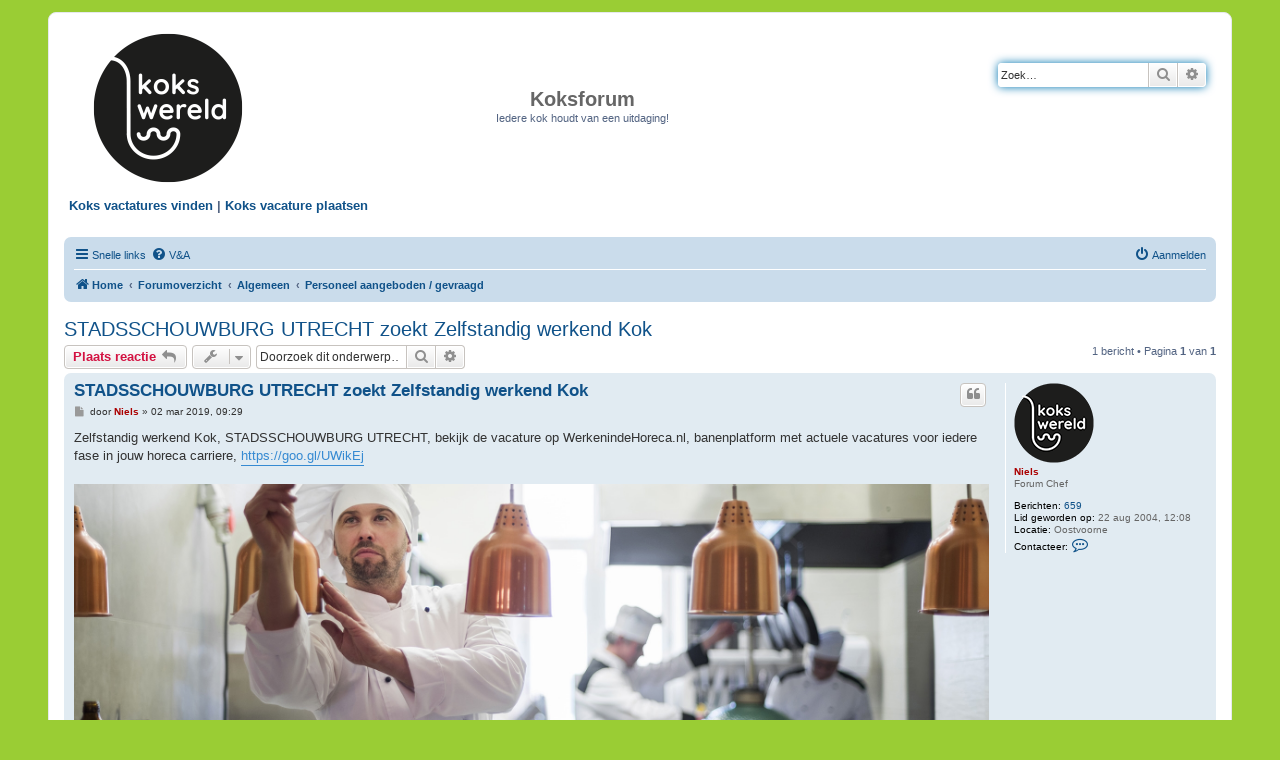

--- FILE ---
content_type: text/html; charset=UTF-8
request_url: https://www.kokswereld.nl/forum/viewtopic.php?f=14&t=8834&sid=7e64a8075c8dd7aa6614152ba00b0360
body_size: 5061
content:
<!DOCTYPE html>
<html dir="ltr" lang="nl-nl">
<head>
<meta charset="utf-8" />
<meta http-equiv="X-UA-Compatible" content="IE=edge">
<meta name="viewport" content="width=device-width, initial-scale=1" />

<title>STADSSCHOUWBURG UTRECHT zoekt Zelfstandig werkend Kok - Koksforum</title>


	<link rel="canonical" href="https://www.kokswereld.nl/forum/viewtopic.php?t=8834">

<!--
	phpBB style name: prosilver
	Based on style:   prosilver (this is the default phpBB3 style)
	Original author:  Tom Beddard ( http://www.subBlue.com/ )
	Modified by:
-->

<link href="./assets/css/font-awesome.min.css?assets_version=159" rel="stylesheet">
<link href="./styles/prosilver/theme/stylesheet.css?assets_version=159" rel="stylesheet">
<link href="./styles/prosilver/theme/nl/stylesheet.css?assets_version=159" rel="stylesheet">




<!--[if lte IE 9]>
	<link href="./styles/prosilver/theme/tweaks.css?assets_version=159" rel="stylesheet">
<![endif]-->




					<!-- Global site tag (gtag.js) - Google Analytics -->
		<script async src="https://www.googletagmanager.com/gtag/js?id=G-HBVP7B0TFB"></script>
		<script>
			window.dataLayer = window.dataLayer || [];
			function gtag(){dataLayer.push(arguments);}
			gtag('js', new Date());

			gtag('config', 'G-HBVP7B0TFB', {});
		</script>
	
</head>
<body id="phpbb" class="nojs notouch section-viewtopic ltr ">


<div id="wrap" class="wrap">
	<a id="top" class="top-anchor" accesskey="t"></a>
	<div id="page-header">
		<div class="headerbar" role="banner">
					<div class="inner">

			<div id="site-description" class="site-description">
		<a id="logo" class="logo" href="https://www.kokswereld.nl/forum" title="Home">
					<span class="site_logo"></span>
				</a>
			  <table width="90%" border="0" align="left">
				  <tbody>
				    <tr>
				      <td><a href="https://www.kokswereld.nl/"><img src="https://www.kokswereld.nl/images/Kokswereld-logo-buiten-rondje-transparant-300-300.png" width="150" height="150" alt=""/></a></td>
				      <td style="text-align: center;"><h1>Koksforum</h1>
                      <p>Iedere kok houdt van een uitdaging!</p></td>
			        </tr>
			      </tbody>
			  </table>
			  <table width="100%" border="0" align="left">
			    <tbody>
			      <tr>
			        <td><h4><br>
                    <a href="https://www.kokswereld.nl/vacatures/">Koks vactatures vinden</a> | <a href="https://www.kokswereld.nl/vacature-plaatsen/">Koks vacature plaatsen</a><br>
                    <br>
			        </h4></td>
		          </tr>
		        </tbody>
		      </table>
				<p class="skiplink"><a href="#start_here">Doorgaan naar inhoud</a></p>
			</div>

									<div id="search-box" class="search-box search-header" role="search">
				<form action="./search.php?sid=7e8d1229e5df483b82794ca803db5328" method="get" id="search">
				<fieldset>
					<input name="keywords" id="keywords" type="search" maxlength="128" title="Zoek op sleutelwoorden" class="inputbox search tiny" size="20" value="" placeholder="Zoek…" />
					<button class="button button-search" type="submit" title="Zoek">
						<i class="icon fa-search fa-fw" aria-hidden="true"></i><span class="sr-only">Zoek</span>
					</button>
					<a href="./search.php?sid=7e8d1229e5df483b82794ca803db5328" class="button button-search-end" title="Uitgebreid zoeken">
						<i class="icon fa-cog fa-fw" aria-hidden="true"></i><span class="sr-only">Uitgebreid zoeken</span>
					</a>
					<input type="hidden" name="sid" value="7e8d1229e5df483b82794ca803db5328" />

				</fieldset>
				</form>
			</div>
						
			</div>
					</div>
				<div class="navbar" role="navigation">
	<div class="inner">

	<ul id="nav-main" class="nav-main linklist" role="menubar">

		<li id="quick-links" class="quick-links dropdown-container responsive-menu" data-skip-responsive="true">
			<a href="#" class="dropdown-trigger">
				<i class="icon fa-bars fa-fw" aria-hidden="true"></i><span>Snelle links</span>
			</a>
			<div class="dropdown">
				<div class="pointer"><div class="pointer-inner"></div></div>
				<ul class="dropdown-contents" role="menu">
					
											<li class="separator"></li>
																									<li>
								<a href="./search.php?search_id=unanswered&amp;sid=7e8d1229e5df483b82794ca803db5328" role="menuitem">
									<i class="icon fa-file-o fa-fw icon-gray" aria-hidden="true"></i><span>Onbeantwoorde onderwerpen</span>
								</a>
							</li>
							<li>
								<a href="./search.php?search_id=active_topics&amp;sid=7e8d1229e5df483b82794ca803db5328" role="menuitem">
									<i class="icon fa-file-o fa-fw icon-blue" aria-hidden="true"></i><span>Actieve onderwerpen</span>
								</a>
							</li>
							<li class="separator"></li>
							<li>
								<a href="./search.php?sid=7e8d1229e5df483b82794ca803db5328" role="menuitem">
									<i class="icon fa-search fa-fw" aria-hidden="true"></i><span>Zoek</span>
								</a>
							</li>
					
										<li class="separator"></li>

									</ul>
			</div>
		</li>

				<li data-skip-responsive="true">
			<a href="/forum/app.php/help/faq?sid=7e8d1229e5df483b82794ca803db5328" rel="help" title="Veelgestelde vragen" role="menuitem">
				<i class="icon fa-question-circle fa-fw" aria-hidden="true"></i><span>V&amp;A</span>
			</a>
		</li>
						
			<li class="rightside"  data-skip-responsive="true">
			<a href="./ucp.php?mode=login&amp;redirect=viewtopic.php%3Ff%3D14%26t%3D8834&amp;sid=7e8d1229e5df483b82794ca803db5328" title="Aanmelden" accesskey="x" role="menuitem">
				<i class="icon fa-power-off fa-fw" aria-hidden="true"></i><span>Aanmelden</span>
			</a>
		</li>
						</ul>

	<ul id="nav-breadcrumbs" class="nav-breadcrumbs linklist navlinks" role="menubar">
				
		
		<li class="breadcrumbs" itemscope itemtype="https://schema.org/BreadcrumbList">

							<span class="crumb" itemtype="https://schema.org/ListItem" itemprop="itemListElement" itemscope><a itemprop="item" href="https://www.kokswereld.nl/forum" data-navbar-reference="home"><i class="icon fa-home fa-fw" aria-hidden="true"></i><span itemprop="name">Home</span></a><meta itemprop="position" content="1" /></span>
			
							<span class="crumb" itemtype="https://schema.org/ListItem" itemprop="itemListElement" itemscope><a itemprop="item" href="./index.php?sid=7e8d1229e5df483b82794ca803db5328" accesskey="h" data-navbar-reference="index"><span itemprop="name">Forumoverzicht</span></a><meta itemprop="position" content="2" /></span>

											
								<span class="crumb" itemtype="https://schema.org/ListItem" itemprop="itemListElement" itemscope data-forum-id="33"><a itemprop="item" href="./viewforum.php?f=33&amp;sid=7e8d1229e5df483b82794ca803db5328"><span itemprop="name">Algemeen</span></a><meta itemprop="position" content="3" /></span>
															
								<span class="crumb" itemtype="https://schema.org/ListItem" itemprop="itemListElement" itemscope data-forum-id="14"><a itemprop="item" href="./viewforum.php?f=14&amp;sid=7e8d1229e5df483b82794ca803db5328"><span itemprop="name">Personeel aangeboden / gevraagd</span></a><meta itemprop="position" content="4" /></span>
							
					</li>

		
					<li class="rightside responsive-search">
				<a href="./search.php?sid=7e8d1229e5df483b82794ca803db5328" title="Bekijk de uitgebreide zoekopties" role="menuitem">
					<i class="icon fa-search fa-fw" aria-hidden="true"></i><span class="sr-only">Zoek</span>
				</a>
			</li>
			</ul>

	</div>
</div>
	</div>

	
	<a id="start_here" class="anchor"></a>
	<div id="page-body" class="page-body" role="main">
		
		
<h2 class="topic-title"><a href="./viewtopic.php?t=8834&amp;sid=7e8d1229e5df483b82794ca803db5328">STADSSCHOUWBURG UTRECHT zoekt Zelfstandig werkend Kok</a></h2>
<!-- NOTE: remove the style="display: none" when you want to have the forum description on the topic body -->
<div style="display: none !important;">Hier kunt u uw advertentie plaatsen. Bekijk eerst het voorbeeld en de regels.<br /></div>


<div class="action-bar bar-top">
	
			<a href="./posting.php?mode=reply&amp;t=8834&amp;sid=7e8d1229e5df483b82794ca803db5328" class="button" title="Plaats een reactie">
							<span>Plaats reactie</span> <i class="icon fa-reply fa-fw" aria-hidden="true"></i>
					</a>
	
			<div class="dropdown-container dropdown-button-control topic-tools">
		<span title="Onderwerpgereedschap" class="button button-secondary dropdown-trigger dropdown-select">
			<i class="icon fa-wrench fa-fw" aria-hidden="true"></i>
			<span class="caret"><i class="icon fa-sort-down fa-fw" aria-hidden="true"></i></span>
		</span>
		<div class="dropdown">
			<div class="pointer"><div class="pointer-inner"></div></div>
			<ul class="dropdown-contents">
																												<li>
					<a href="./viewtopic.php?t=8834&amp;sid=7e8d1229e5df483b82794ca803db5328&amp;view=print" title="Afdrukweergave" accesskey="p">
						<i class="icon fa-print fa-fw" aria-hidden="true"></i><span>Afdrukweergave</span>
					</a>
				</li>
											</ul>
		</div>
	</div>
	
			<div class="search-box" role="search">
			<form method="get" id="topic-search" action="./search.php?sid=7e8d1229e5df483b82794ca803db5328">
			<fieldset>
				<input class="inputbox search tiny"  type="search" name="keywords" id="search_keywords" size="20" placeholder="Doorzoek dit onderwerp…" />
				<button class="button button-search" type="submit" title="Zoek">
					<i class="icon fa-search fa-fw" aria-hidden="true"></i><span class="sr-only">Zoek</span>
				</button>
				<a href="./search.php?sid=7e8d1229e5df483b82794ca803db5328" class="button button-search-end" title="Uitgebreid zoeken">
					<i class="icon fa-cog fa-fw" aria-hidden="true"></i><span class="sr-only">Uitgebreid zoeken</span>
				</a>
				<input type="hidden" name="t" value="8834" />
<input type="hidden" name="sf" value="msgonly" />
<input type="hidden" name="sid" value="7e8d1229e5df483b82794ca803db5328" />

			</fieldset>
			</form>
		</div>
	
			<div class="pagination">
			1 bericht
							&bull; Pagina <strong>1</strong> van <strong>1</strong>
					</div>
		</div>




			<div id="p37192" class="post has-profile bg2">
		<div class="inner">

		<dl class="postprofile" id="profile37192">
			<dt class="has-profile-rank has-avatar">
				<div class="avatar-container">
																<a href="./memberlist.php?mode=viewprofile&amp;u=8&amp;sid=7e8d1229e5df483b82794ca803db5328" class="avatar"><img class="avatar" src="./download/file.php?avatar=8_1664100262.png" width="80" height="80" alt="Gebruikersavatar" /></a>														</div>
								<a href="./memberlist.php?mode=viewprofile&amp;u=8&amp;sid=7e8d1229e5df483b82794ca803db5328" style="color: #AA0000;" class="username-coloured">Niels</a>							</dt>

						<dd class="profile-rank">Forum Chef</dd>			
		<dd class="profile-posts"><strong>Berichten:</strong> <a href="./search.php?author_id=8&amp;sr=posts&amp;sid=7e8d1229e5df483b82794ca803db5328">659</a></dd>		<dd class="profile-joined"><strong>Lid geworden op:</strong> 22 aug 2004, 12:08</dd>		
		
																<dd class="profile-custom-field profile-phpbb_location"><strong>Locatie:</strong> Oostvoorne</dd>
							
							<dd class="profile-contact">
				<strong>Contacteer:</strong>
				<div class="dropdown-container dropdown-left">
					<a href="#" class="dropdown-trigger" title="Contacteer Niels">
						<i class="icon fa-commenting-o fa-fw icon-lg" aria-hidden="true"></i><span class="sr-only">Contacteer Niels</span>
					</a>
					<div class="dropdown">
						<div class="pointer"><div class="pointer-inner"></div></div>
						<div class="dropdown-contents contact-icons">
																																								<div>
																	<a href="https://www.kokswereld.nl" title="Website" class="last-cell">
										<span class="contact-icon phpbb_website-icon">Website</span>									</a>
																	</div>
																					</div>
					</div>
				</div>
			</dd>
				
		</dl>

		<div class="postbody">
						<div id="post_content37192">

					<h3 class="first">
						<a href="./viewtopic.php?p=37192&amp;sid=7e8d1229e5df483b82794ca803db5328#p37192">STADSSCHOUWBURG UTRECHT zoekt Zelfstandig werkend Kok</a>
		</h3>

													<ul class="post-buttons">
																																									<li>
							<a href="./posting.php?mode=quote&amp;p=37192&amp;sid=7e8d1229e5df483b82794ca803db5328" title="Reageer met citaat" class="button button-icon-only">
								<i class="icon fa-quote-left fa-fw" aria-hidden="true"></i><span class="sr-only">Citeer</span>
							</a>
						</li>
														</ul>
							
						<p class="author">
									<a class="unread" href="./viewtopic.php?p=37192&amp;sid=7e8d1229e5df483b82794ca803db5328#p37192" title="Bericht">
						<i class="icon fa-file fa-fw icon-lightgray icon-md" aria-hidden="true"></i><span class="sr-only">Bericht</span>
					</a>
								<span class="responsive-hide">door <strong><a href="./memberlist.php?mode=viewprofile&amp;u=8&amp;sid=7e8d1229e5df483b82794ca803db5328" style="color: #AA0000;" class="username-coloured">Niels</a></strong> &raquo; </span><time datetime="2019-03-02T08:29:34+00:00">02 mar 2019, 09:29</time>
			</p>
			
			
			
			<div class="content">Zelfstandig werkend Kok, STADSSCHOUWBURG UTRECHT, bekijk de vacature op WerkenindeHoreca.nl, banenplatform met actuele vacatures voor iedere fase in jouw horeca carriere, <a href="https://goo.gl/UWikEj" class="postlink">https://goo.gl/UWikEj</a><br>
<br>
<img src="https://www.kokswereld.nl/images/werken.jpg" class="postimage" alt="Afbeelding"></div>

			
			
									
						
							<div id="sig37192" class="signature"><a href="https://www.kokswereld.nl" class="postlink">https://www.kokswereld.nl</a></div>			
						</div>

		</div>

				<div class="back2top">
						<a href="#top" class="top" title="Omhoog">
				<i class="icon fa-chevron-circle-up fa-fw icon-gray" aria-hidden="true"></i>
				<span class="sr-only">Omhoog</span>
			</a>
					</div>
		
		</div>
	</div>

	

	<div class="action-bar bar-bottom">
	
			<a href="./posting.php?mode=reply&amp;t=8834&amp;sid=7e8d1229e5df483b82794ca803db5328" class="button" title="Plaats een reactie">
							<span>Plaats reactie</span> <i class="icon fa-reply fa-fw" aria-hidden="true"></i>
					</a>
		
		<div class="dropdown-container dropdown-button-control topic-tools">
		<span title="Onderwerpgereedschap" class="button button-secondary dropdown-trigger dropdown-select">
			<i class="icon fa-wrench fa-fw" aria-hidden="true"></i>
			<span class="caret"><i class="icon fa-sort-down fa-fw" aria-hidden="true"></i></span>
		</span>
		<div class="dropdown">
			<div class="pointer"><div class="pointer-inner"></div></div>
			<ul class="dropdown-contents">
																												<li>
					<a href="./viewtopic.php?t=8834&amp;sid=7e8d1229e5df483b82794ca803db5328&amp;view=print" title="Afdrukweergave" accesskey="p">
						<i class="icon fa-print fa-fw" aria-hidden="true"></i><span>Afdrukweergave</span>
					</a>
				</li>
											</ul>
		</div>
	</div>

	
	
	
			<div class="pagination">
			1 bericht
							&bull; Pagina <strong>1</strong> van <strong>1</strong>
					</div>
	</div>


<div class="action-bar actions-jump">
		<p class="jumpbox-return">
		<a href="./viewforum.php?f=14&amp;sid=7e8d1229e5df483b82794ca803db5328" class="left-box arrow-left" accesskey="r">
			<i class="icon fa-angle-left fa-fw icon-black" aria-hidden="true"></i><span>Terug naar “Personeel aangeboden / gevraagd”</span>
		</a>
	</p>
	
		<div class="jumpbox dropdown-container dropdown-container-right dropdown-up dropdown-left dropdown-button-control" id="jumpbox">
			<span title="Ga naar" class="button button-secondary dropdown-trigger dropdown-select">
				<span>Ga naar</span>
				<span class="caret"><i class="icon fa-sort-down fa-fw" aria-hidden="true"></i></span>
			</span>
		<div class="dropdown">
			<div class="pointer"><div class="pointer-inner"></div></div>
			<ul class="dropdown-contents">
																				<li><a href="./viewforum.php?f=32&amp;sid=7e8d1229e5df483b82794ca803db5328" class="jumpbox-cat-link"> <span> Introductie</span></a></li>
																<li><a href="./viewforum.php?f=1&amp;sid=7e8d1229e5df483b82794ca803db5328" class="jumpbox-sub-link"><span class="spacer"></span> <span>&#8627; &nbsp; Spelregels / Support / Informatie</span></a></li>
																<li><a href="./viewforum.php?f=2&amp;sid=7e8d1229e5df483b82794ca803db5328" class="jumpbox-sub-link"><span class="spacer"></span> <span>&#8627; &nbsp; Stel je zelf voor</span></a></li>
																<li><a href="./viewforum.php?f=34&amp;sid=7e8d1229e5df483b82794ca803db5328" class="jumpbox-cat-link"> <span> Producten</span></a></li>
																<li><a href="./viewforum.php?f=19&amp;sid=7e8d1229e5df483b82794ca803db5328" class="jumpbox-sub-link"><span class="spacer"></span> <span>&#8627; &nbsp; Producten en Warenkennis</span></a></li>
																<li><a href="./viewforum.php?f=33&amp;sid=7e8d1229e5df483b82794ca803db5328" class="jumpbox-cat-link"> <span> Algemeen</span></a></li>
																<li><a href="./viewforum.php?f=14&amp;sid=7e8d1229e5df483b82794ca803db5328" class="jumpbox-sub-link"><span class="spacer"></span> <span>&#8627; &nbsp; Personeel aangeboden / gevraagd</span></a></li>
																<li><a href="./viewforum.php?f=7&amp;sid=7e8d1229e5df483b82794ca803db5328" class="jumpbox-sub-link"><span class="spacer"></span> <span>&#8627; &nbsp; Berichten uit de Culinaire Wereld</span></a></li>
																<li><a href="./viewforum.php?f=6&amp;sid=7e8d1229e5df483b82794ca803db5328" class="jumpbox-sub-link"><span class="spacer"></span> <span>&#8627; &nbsp; Foto's &amp; Links</span></a></li>
																<li><a href="./viewforum.php?f=24&amp;sid=7e8d1229e5df483b82794ca803db5328" class="jumpbox-sub-link"><span class="spacer"></span> <span>&#8627; &nbsp; De culinaire trend van dit moment</span></a></li>
																<li><a href="./viewforum.php?f=9&amp;sid=7e8d1229e5df483b82794ca803db5328" class="jumpbox-sub-link"><span class="spacer"></span> <span>&#8627; &nbsp; Horeca nieuws</span></a></li>
																<li><a href="./viewforum.php?f=20&amp;sid=7e8d1229e5df483b82794ca803db5328" class="jumpbox-sub-link"><span class="spacer"></span> <span>&#8627; &nbsp; Polls / Stemmen</span></a></li>
																<li><a href="./viewforum.php?f=30&amp;sid=7e8d1229e5df483b82794ca803db5328" class="jumpbox-sub-link"><span class="spacer"></span> <span>&#8627; &nbsp; Restaurantgidsen; Michelin, Gault Millau en Lekker</span></a></li>
																<li><a href="./viewforum.php?f=16&amp;sid=7e8d1229e5df483b82794ca803db5328" class="jumpbox-sub-link"><span class="spacer"></span> <span>&#8627; &nbsp; Van de Boekenplank</span></a></li>
																<li><a href="./viewforum.php?f=23&amp;sid=7e8d1229e5df483b82794ca803db5328" class="jumpbox-sub-link"><span class="spacer"></span> <span>&#8627; &nbsp; Creatief Denken</span></a></li>
																<li><a href="./viewforum.php?f=11&amp;sid=7e8d1229e5df483b82794ca803db5328" class="jumpbox-sub-link"><span class="spacer"></span> <span>&#8627; &nbsp; Evenementen en beurzen</span></a></li>
																<li><a href="./viewforum.php?f=10&amp;sid=7e8d1229e5df483b82794ca803db5328" class="jumpbox-sub-link"><span class="spacer"></span> <span>&#8627; &nbsp; Restaurant ervaring</span></a></li>
																<li><a href="./viewforum.php?f=43&amp;sid=7e8d1229e5df483b82794ca803db5328" class="jumpbox-sub-link"><span class="spacer"></span> <span>&#8627; &nbsp; Opleidingen / Cursus / School</span></a></li>
																<li><a href="./viewforum.php?f=44&amp;sid=7e8d1229e5df483b82794ca803db5328" class="jumpbox-sub-link"><span class="spacer"></span> <span>&#8627; &nbsp; Begeleiding</span></a></li>
																<li><a href="./viewforum.php?f=13&amp;sid=7e8d1229e5df483b82794ca803db5328" class="jumpbox-sub-link"><span class="spacer"></span> <span>&#8627; &nbsp; HACCP en CAO</span></a></li>
																<li><a href="./viewforum.php?f=45&amp;sid=7e8d1229e5df483b82794ca803db5328" class="jumpbox-sub-link"><span class="spacer"></span> <span>&#8627; &nbsp; Culinaire Workshops</span></a></li>
																<li><a href="./viewforum.php?f=47&amp;sid=7e8d1229e5df483b82794ca803db5328" class="jumpbox-sub-link"><span class="spacer"></span> <span>&#8627; &nbsp; Koksforum Recepten</span></a></li>
											</ul>
		</div>
	</div>

	</div>



			</div>


<div id="page-footer" class="page-footer" role="contentinfo">
	<div class="navbar" role="navigation">
	<div class="inner">

	<ul id="nav-footer" class="nav-footer linklist" role="menubar">
		<li class="breadcrumbs">
							<span class="crumb"><a href="https://www.kokswereld.nl/forum" data-navbar-reference="home"><i class="icon fa-home fa-fw" aria-hidden="true"></i><span>Home</span></a></span>									<span class="crumb"><a href="./index.php?sid=7e8d1229e5df483b82794ca803db5328" data-navbar-reference="index"><span>Forumoverzicht</span></a></span>					</li>
		
				<li class="rightside">Alle tijden zijn <span title="UTC+1">UTC+01:00</span></li>
							<li class="rightside">
				<a href="./ucp.php?mode=delete_cookies&amp;sid=7e8d1229e5df483b82794ca803db5328" data-ajax="true" data-refresh="true" role="menuitem">
					<i class="icon fa-trash fa-fw" aria-hidden="true"></i><span>Verwijder cookies</span>
				</a>
			</li>
														</ul>

	</div>
</div>

	<div class="copyright">
				<p class="footer-row">
			<span class="footer-copyright">Powered by <a href="https://www.phpbb.com/">phpBB</a>&reg; Forum Software &copy; phpBB Limited</span>
		</p>
				<p class="footer-row">
			<span class="footer-copyright">Nederlandse vertaling door <a href="https://www.phpbb.nl/">phpBB.nl</a>.</span>
		</p>
						<p class="footer-row" role="menu">
			<a class="footer-link" href="./ucp.php?mode=privacy&amp;sid=7e8d1229e5df483b82794ca803db5328" title="Privacy" role="menuitem">
				<span class="footer-link-text">Privacy</span>
			</a>
			|
			<a class="footer-link" href="./ucp.php?mode=terms&amp;sid=7e8d1229e5df483b82794ca803db5328" title="Gebruikersvoorwaarden" role="menuitem">
				<span class="footer-link-text">Gebruikersvoorwaarden</span>
			</a>
		</p>
					</div>

	<div id="darkenwrapper" class="darkenwrapper" data-ajax-error-title="AJAX-fout" data-ajax-error-text="Er ging iets mis met het verwerken van je aanvraag." data-ajax-error-text-abort="Aanvraag is afgebroken door de gebruiker." data-ajax-error-text-timeout="Je aanvraag is verlopen; probeer het nog een keer." data-ajax-error-text-parsererror="Er ging iets mis met de aanvraag en de server stuurde een ongeldige reactie terug.">
		<div id="darken" class="darken">&nbsp;</div>
	</div>

	<div id="phpbb_alert" class="phpbb_alert" data-l-err="Fout" data-l-timeout-processing-req="Tijdslimiet voor aanvraag verstreken.">
		<a href="#" class="alert_close">
			<i class="icon fa-times-circle fa-fw" aria-hidden="true"></i>
		</a>
		<h3 class="alert_title">&nbsp;</h3><p class="alert_text"></p>
	</div>
	<div id="phpbb_confirm" class="phpbb_alert">
		<a href="#" class="alert_close">
			<i class="icon fa-times-circle fa-fw" aria-hidden="true"></i>
		</a>
		<div class="alert_text"></div>
	</div>
</div>

</div>

<div>
	<a id="bottom" class="anchor" accesskey="z"></a>
	</div>

<script src="./assets/javascript/jquery-3.6.0.min.js?assets_version=159"></script>
<script src="./assets/javascript/core.js?assets_version=159"></script>



<script src="./styles/prosilver/template/forum_fn.js?assets_version=159"></script>
<script src="./styles/prosilver/template/ajax.js?assets_version=159"></script>



</body>
</html>
